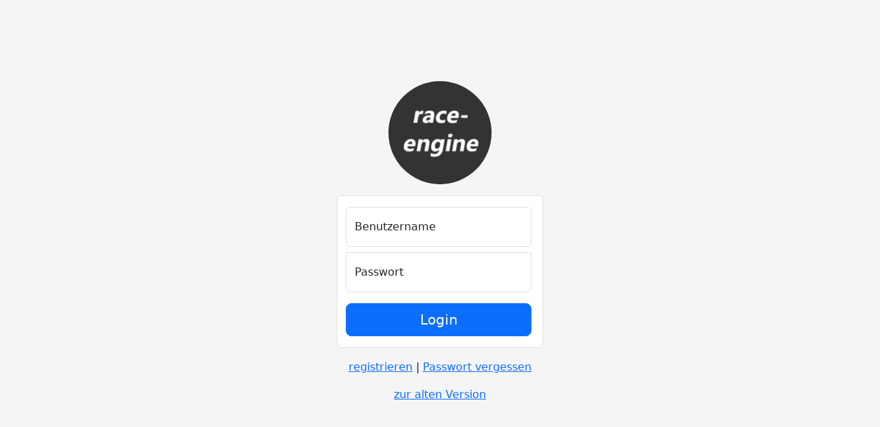

--- FILE ---
content_type: text/html; charset=utf-8
request_url: https://login2.raceengine.de/login/login.aspx?ReturnUrl=%2flogin%2faccount%2findex.aspx&AspxAutoDetectCookieSupport=1
body_size: 10189
content:


<!DOCTYPE html>

<html lang="en">
<head><meta charset="utf-8" /><meta name="viewport" content="width=device-width, initial-scale=1" /><meta name="description" /><meta name="author" content="Mark Otto, Jacob Thornton, and Bootstrap contributors" /><meta name="generator" content="Hugo 0.108.0" /><title>

</title><link rel="canonical" href="https://getbootstrap.com/docs/5.3/examples/starter-template/" /><link rel="canonical" href="https://getbootstrap.com/docs/5.3/examples/navbars/" /><link href="./dist/css/bootstrap.min.css" rel="stylesheet" integrity="sha384-GLhlTQ8iRABdZLl6O3oVMWSktQOp6b7In1Zl3/Jr59b6EGGoI1aFkw7cmDA6j6gD" crossorigin="anonymous" /><link rel="stylesheet" href="https://cdn.jsdelivr.net/npm/bootstrap-icons@1.10.3/font/bootstrap-icons.css" />

    <!-- Favicons -->
    <link rel="apple-touch-icon" href="/docs/5.3/assets/img/favicons/apple-touch-icon.png" sizes="180x180" /><link rel="icon" href="/docs/5.3/assets/img/favicons/favicon-32x32.png" sizes="32x32" type="image/png" /><link rel="icon" href="/docs/5.3/assets/img/favicons/favicon-16x16.png" sizes="16x16" type="image/png" /><link rel="manifest" href="/docs/5.3/assets/img/favicons/manifest.json" /><link rel="mask-icon" href="/docs/5.3/assets/img/favicons/safari-pinned-tab.svg" color="#712cf9" /><link rel="icon" href="/docs/5.3/assets/img/favicons/favicon.ico" /><meta name="theme-color" content="#712cf9" />


    <style>
        .bd-placeholder-img {
            font-size: 1.125rem;
            text-anchor: middle;
            -webkit-user-select: none;
            -moz-user-select: none;
            user-select: none;
        }

        @media (min-width: 768px) {
            .bd-placeholder-img-lg {
                font-size: 3.5rem;
            }
        }

        .b-example-divider {
            height: 3rem;
            background-color: rgba(0, 0, 0, .1);
            border: solid rgba(0, 0, 0, .15);
            border-width: 1px 0;
            box-shadow: inset 0 .5em 1.5em rgba(0, 0, 0, .1), inset 0 .125em .5em rgba(0, 0, 0, .15);
        }

        .b-example-vr {
            flex-shrink: 0;
            width: 1.5rem;
            height: 100vh;
        }

        .bi {
            vertical-align: -.125em;
            fill: currentColor;
        }

        .nav-scroller {
            position: relative;
            z-index: 2;
            height: 2.75rem;
            overflow-y: hidden;
        }

            .nav-scroller .nav {
                display: flex;
                flex-wrap: nowrap;
                padding-bottom: 1rem;
                margin-top: -1px;
                overflow-x: auto;
                text-align: center;
                white-space: nowrap;
                -webkit-overflow-scrolling: touch;
            }
    </style>


    <!-- Custom styles for this template -->

    <link href="./dist/css/sign-in.css" rel="stylesheet" /></head>


<body class="text-center">

    <main class="form-signin w-100 m-auto">
        <form method="post" action="/login/login.aspx?ReturnUrl=%2flogin%2faccount%2findex.aspx&amp;AspxAutoDetectCookieSupport=1" onsubmit="javascript:return WebForm_OnSubmit();" id="ctl01">
<div class="aspNetHidden">
<input type="hidden" name="__EVENTTARGET" id="__EVENTTARGET" value="btnSubmit" />
<input type="hidden" name="__EVENTARGUMENT" id="__EVENTARGUMENT" value="" />
<input type="hidden" name="__VIEWSTATE" id="__VIEWSTATE" value="/wEPDwULLTEwOTg0MjU3MTRkZPjLojFNQcfj/THJOl1QAlruvUFYcYA/QAzz7BrmWkFH" />
</div>

<script type="text/javascript">
//<![CDATA[
var theForm = document.forms['ctl01'];
if (!theForm) {
    theForm = document.ctl01;
}
function __doPostBack(eventTarget, eventArgument) {
    if (!theForm.onsubmit || (theForm.onsubmit() != false)) {
        theForm.__EVENTTARGET.value = eventTarget;
        theForm.__EVENTARGUMENT.value = eventArgument;
        theForm.submit();
    }
}
//]]>
</script>


<script src="/WebResource.axd?d=B0NXqENHIV2YFxe-3IISi-C1-FMwF5fNqK1Q15gzKTYEc3-4F2EXs3E4fLoXcMrnpf92g9QWvL3CAr_KBLbpCZACJDRdBzLAy0QN_J10ngU1&amp;t=638901843720898773" type="text/javascript"></script>


<script src="/WebResource.axd?d=BTU5rgbdzDhqz1dHxZskAQqvtHioGH0bLXtMciIo6van9ZB5uzBxXwbUpJw3QpC8_6s1EJD0XGjebFF2mRXHKXHy-yfCwIUt1Vl4BEM6agc1&amp;t=638901843720898773" type="text/javascript"></script>
<script type="text/javascript">
//<![CDATA[
function WebForm_OnSubmit() {
if (typeof(ValidatorOnSubmit) == "function" && ValidatorOnSubmit() == false) return false;
return true;
}
//]]>
</script>

<div class="aspNetHidden">

	<input type="hidden" name="__VIEWSTATEGENERATOR" id="__VIEWSTATEGENERATOR" value="1806D926" />
	<input type="hidden" name="__EVENTVALIDATION" id="__EVENTVALIDATION" value="/wEdAATQN/ZjdOxbiFuskf22QhGC8x5TPe4Fb2SCxWQFXQqD6Fz4Ff/mRdr9eJovHJ26GXBh1bZyK2bdMO5hBcXwmGY44yrG+eEqu6NBqQY12lWQMAs6pQAwmiN23Jk/h4voVjI=" />
</div>

            <div style="width: 300px;">


                <img src="./images/raceengine_zweizeilig.jpg" style="width:150px; " class="rounded-circle mb-3" alt="...">



                <table id="Login1" class="form-control pt-3 pb-3" cellspacing="0" cellpadding="0" style="border-collapse:collapse;">
	<tr>
		<td>
                        <div class="form-floating" style="width: 270px;">
                            <input name="Login1$UserName" id="Login1_UserName" class="form-control" type="text" placeholder="Benutzername" />
                            <label for="Login1_Username">Benutzername</label>
                            <span id="Login1_UserNameRequired" class="form-text text-danger" style="display:none;">Ungültiger Benutzername</span>
                            <span id="Login1_UsernameValidator" class="form-text text-danger" style="display:none;">Ungültiger Benutzername</span>
                        </div>

                        <div class="form-floating mt-2">
                            <input name="Login1$Password" type="password" id="Login1_Password" type="password" class="form-control" placeholder="Passwort" />
                            <label for="Login1_Password">Passwort</label>
                            <span id="Login1_PasswordRequired" class="form-text text-danger" style="display:none;">Ungültiges Passwort</span>
                            <span id="Login1_RegularExpressionValidator1" class="form-text text-danger" style="display:none;">Ungültiges Passwort</span>                                                                                                                                         
                        </div>

                        

                        <p class="form-text text-danger" ></p>
                        <input type="submit" name="Login1$Login" value="Login" onclick="javascript:WebForm_DoPostBackWithOptions(new WebForm_PostBackOptions(&quot;Login1$Login&quot;, &quot;&quot;, true, &quot;&quot;, &quot;&quot;, false, false))" id="Login1_Login" class="w-100 btn btn-lg btn-primary" />
                    </td>
	</tr>
</table>


                <p class="mt-3"><a href="registrieren.aspx">registrieren</a> | <a href="passwort_reset_request.aspx">Passwort vergessen</a></p>

                <p class="mt-3"><a target="_blank" href="https://login.raceengine.de/login/account/index.aspx">zur alten Version</a></p>

               
            </div>

        
<script type="text/javascript">
//<![CDATA[
var Page_Validators =  new Array(document.getElementById("Login1_UserNameRequired"), document.getElementById("Login1_UsernameValidator"), document.getElementById("Login1_PasswordRequired"), document.getElementById("Login1_RegularExpressionValidator1"));
//]]>
</script>

<script type="text/javascript">
//<![CDATA[
var Login1_UserNameRequired = document.all ? document.all["Login1_UserNameRequired"] : document.getElementById("Login1_UserNameRequired");
Login1_UserNameRequired.controltovalidate = "Login1_UserName";
Login1_UserNameRequired.errormessage = "Ungültiger Benutzername";
Login1_UserNameRequired.display = "Dynamic";
Login1_UserNameRequired.evaluationfunction = "RequiredFieldValidatorEvaluateIsValid";
Login1_UserNameRequired.initialvalue = "";
var Login1_UsernameValidator = document.all ? document.all["Login1_UsernameValidator"] : document.getElementById("Login1_UsernameValidator");
Login1_UsernameValidator.controltovalidate = "Login1_UserName";
Login1_UsernameValidator.errormessage = "Ungültiger Benutzername";
Login1_UsernameValidator.display = "Dynamic";
Login1_UsernameValidator.evaluationfunction = "RegularExpressionValidatorEvaluateIsValid";
Login1_UsernameValidator.validationexpression = "^[@\\w\\.\\-]{2,50}|[\\w\\.\\-]+@[\\w\\.\\-]+.[a-zA-Z]{2,4}$";
var Login1_PasswordRequired = document.all ? document.all["Login1_PasswordRequired"] : document.getElementById("Login1_PasswordRequired");
Login1_PasswordRequired.controltovalidate = "Login1_Password";
Login1_PasswordRequired.errormessage = "Ungültiges Passwort";
Login1_PasswordRequired.display = "Dynamic";
Login1_PasswordRequired.evaluationfunction = "RequiredFieldValidatorEvaluateIsValid";
Login1_PasswordRequired.initialvalue = "";
var Login1_RegularExpressionValidator1 = document.all ? document.all["Login1_RegularExpressionValidator1"] : document.getElementById("Login1_RegularExpressionValidator1");
Login1_RegularExpressionValidator1.controltovalidate = "Login1_Password";
Login1_RegularExpressionValidator1.errormessage = "Ungültiges Passwort";
Login1_RegularExpressionValidator1.display = "Dynamic";
Login1_RegularExpressionValidator1.evaluationfunction = "RegularExpressionValidatorEvaluateIsValid";
Login1_RegularExpressionValidator1.validationexpression = "^[\\w\\!\\$\\(\\)\\<\\{\\}\\^\\*§%&>@#+-_=]{6,20}|(?=.{8,20}$)(?=.*[a-z])(?=.*[A-Z])(?=.*[0-9])(?=.*\\W).*$";
//]]>
</script>


<script type="text/javascript">
//<![CDATA[

var Page_ValidationActive = false;
if (typeof(ValidatorOnLoad) == "function") {
    ValidatorOnLoad();
}

function ValidatorOnSubmit() {
    if (Page_ValidationActive) {
        return ValidatorCommonOnSubmit();
    }
    else {
        return true;
    }
}
        //]]>
</script>
</form>

    </main>

</body>

</html>



--- FILE ---
content_type: text/css
request_url: https://login2.raceengine.de/login/dist/css/sign-in.css
body_size: 470
content:
html,
body {
    height: 100%;
}

body {
    display: flex;
    align-items: center;
    padding-top: 40px;
    padding-bottom: 40px;
    background-color: #f5f5f5;
}

.form-signin {
    max-width: 330px;
    padding: 15px;
}

    .form-signin .form-floating:focus-within {
        z-index: 2;
    }

    .form-signin input[type="email"] {
        margin-bottom: -1px;
        border-bottom-right-radius: 0;
        border-bottom-left-radius: 0;
    }

    .form-signin input[type="password"] {
        margin-bottom: 10px;
        border-top-left-radius: 0;
        border-top-right-radius: 0;
    }
